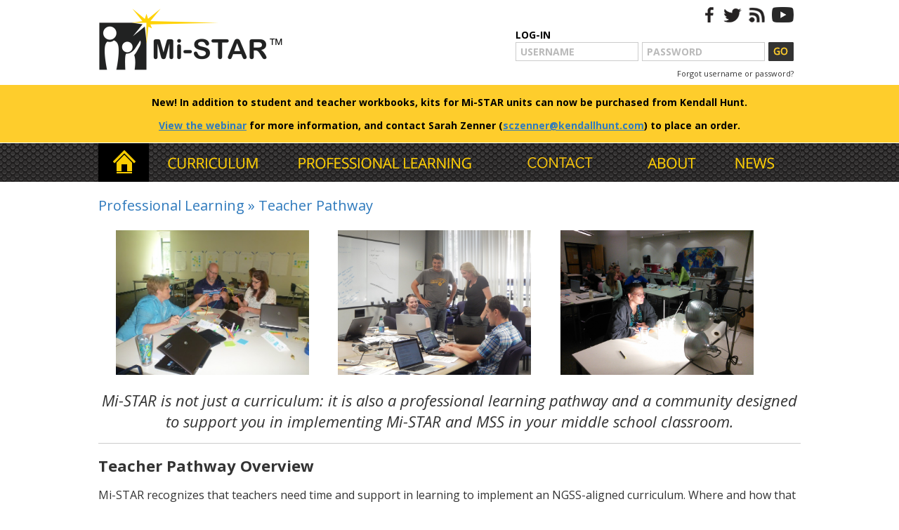

--- FILE ---
content_type: text/html; charset=UTF-8
request_url: https://mi-star.mtu.edu/pathway/teacher/
body_size: 45976
content:
<!doctype html>
<html>
<head>
<!-- Global site tag (gtag.js) - Google Analytics -->
<script async src="https://www.googletagmanager.com/gtag/js?id=UA-109176214-1"></script>
<script src="https://ajax.googleapis.com/ajax/libs/jquery/3.3.1/jquery.min.js"></script>
<script>
	var jQuery = jQuery.noConflict(true);

  window.dataLayer = window.dataLayer || [];
  function gtag(){dataLayer.push(arguments);}
  gtag('js', new Date());

  gtag('config', 'UA-109176214-1');

  gtag('event', 'exception', {
    'description': 'error_message',
    'fatal': false  // set to true if the exception is fatal
  });
</script>
	<title>Mi-STAR</title>

	<!--<script src="//ajax.googleapis.com/ajax/libs/jquery/3.2.1/jquery.min.js"></script>-->

	<link rel="alternate" type="application/rss+xml" title="Mi-STAR RSS Feed" href="/rss/" />

	<meta name="viewport" content="width=device-width, initial-scale=1, maximum-scale=1, minimum-scale=1, user-scalable=no">
	<meta name="format-detection" content="telephone=no">

	<link rel="stylesheet" type="text/css" href="//fonts.googleapis.com/css?family=Open+Sans:400,700,800,400italic,700italic,800italic">
	<link rel="stylesheet" type="text/css" href="//fonts.googleapis.com/css?family=Raleway:400,700,400italic,700italic" >

	<meta name="description" content="Mi-STAR provides science curriculum for teachers of Michigan students, grades 6-8.  Mi-STAR is designing a middle school curriculum that supports both the NGSS and the Michigan State Standards, while empowering students to use science and engineering practices to address real-world issues.">
	<meta name="keywords" content="Mi-STAR, middle school science curriculum, Michigan Science Teaching and Assessment Reform , NGSS standards, science lesson plans, Michigan educators, teacher curriculum, professional learning, Michigan teachers.">
	<meta property="og:type" content="website" />
	<meta property="og:url" content="https://mi-star.mtu.edu/pathway/teacher/" />
	<meta property="og:image" content="http://mi-star.mtu.edu/i/f/og_logo.jpg" />
	<meta name="twitter:card" content="summary" />
	<meta name="twitter:image" content="http://mi-star.mtu.edu/i/f/og_logo.jpg" />
	<meta property="og:image" content="https://mi-star.mtu.edu/i/f/og_logo.jpg" />
	<meta name="robots" content="index,follow">
	<meta name="copyright" content="2026 Mi-STAR">
	<meta name="author" content="www.dmistudios.com">
	<meta name="generator" content="text">
	<meta name="revisit-after" content="7">
	<link rel="shortcut icon" type="image/ico" href="/favicon.ico?v=2">
	<link rel="stylesheet" type="text/css" href="/mistarte_mistar.css?v=16">
	<link rel="stylesheet" type="text/css" href="/mistarte_mistar.css?v=16" media="print">

	<!--[if (lt IE 10)]>
	<link rel="stylesheet" media="screen" href="/mistarte_mistar-print.css?v=16" title="layout" />
	<![endif]-->

	<script language="Javascript" type="text/javascript" src="/mistarte_mistar2.js?v=13"></script>
</head>
<body bgcolor="#FFFFFF" text="#333333" link="#2f7abd" alink="#2f7abd" vlink="#2f7abd" style="margin: 0px;">

<div id="head" class="fullwidth" onMouseOver="hideDropNav();">
	<div class="maxwidth">
		<div class="layoutAB">
			<div class="table fullwidth">
				<div class="cell top">
					<div class="left tight">
                                                                                            <a href="/"><img src="/i/logo.png?v=2021" alt="" height="91" border="0" style="margin-top:10px;margin-bottom:10px;"></a>
                                            					</div>
				</div>
				<div class="cell top">
					<div class="right headicons">
						<div class="table tight">
							<div class="cell"><a href="/facebook/" target="_blank"><img src="/i/b_facebook_icon.png" alt="" class="headicon" height="22" border="0"></a></div>
							<div class="cell"><a href="/twitter/" target="_blank"><img src="/i/b_twitter_icon.png" alt="" class="headicon" height="22" border="0"></a></div>
							<div class="cell"><a href="/rss/" target="_blank"><img src="/i/b_rss_icon.png" alt="" class="headicon" height="22" border="0"></a></div>
							<div class="cell"><a href="/youtube/" target="_blank"><img src="/i/b_youtube_icon.png" alt="" class="headicon" height="22" border="0"></a></div>
						</div>
					</div>
					<div class="clear"></div><div class="right headlogin">
						<form method="POST" action="/login/">
						<div class="headloginheader"><a href="/login/" class="headerloginheader">LOG-IN</a></div>
						<div class="table">
							<div class="cell"><input type="text" name="username" value="" class="headloginbox" placeholder="USERNAME"></div>
							<div class="cell"><input type="password" name="password" value="" class="headloginbox" placeholder="PASSWORD"></div>
							<!--<div class="cell"><input type="text" name="u" value="" class="headloginbox" placeholder="USERNAME"></div>
							<div class="cell"><input type="password" name="p" value="" class="headloginbox" placeholder="PASSWORD"></div>-->
							<div class="cell tight"><input type="image" src="/i/go_button.png" alt="" width="36" height="27" border="0"></div>
						</div>
						<div class="headloginforgot right"><a href="/login/forgot/">Forgot username or password?</a></div>
						</form>
					</div></div>
			</div>
		</div>

		<div class="layoutC">
			<div class="table fullwidth">
				<div class="cell top">
					<div class="left tight">
                                                                                            <a href="/"><img src="/i/logo.png?v=2021" alt="" height="91" border="0" style="margin-top:10px;margin-bottom:10px;"></a>
                                            					</div>
				</div>
				<div class="cell top">
					<div class="right headicons">
						<div class="table tight">
							<div class="cell"><a href="/facebook/" target="_blank"><img src="/i/b_facebook_icon.png" alt="" class="headicon" width="20" height="22" border="0"></a></div>
							<div class="cell"><a href="/twitter/" target="_blank"><img src="/i/b_twitter_icon.png" alt="" class="headicon" width="20" height="22" border="0"></a></div>
							<div class="cell"><a href="/rss/" target="_blank"><img src="/i/b_rss_icon.png" alt="" class="headicon" width="20" height="22" border="0"></a></div>
						</div>
					</div>
				</div>
			</div>
			<div class="clear"></div>
			<div class="table" style="margin:0 auto;"><div class="cell headlogin">
					<form method="POST" action="/login/">
					<div class="headloginheader"><a href="/login/" class="headerloginheader">LOG-IN</a></div>
					<div class="table">
						<div class="cell"><input type="text" name="username" value="" class="headloginbox" placeholder="USERNAME"></div>
						<div class="cell"><input type="password" name="password" value="" class="headloginbox" placeholder="PASSWORD"></div>
						<div class="cell tight"><input type="image" src="/i/go_button.png" alt="" width="36" height="27" border="0"></div>
					</div>
					<div class="headloginforgot right"><a href="/login/forgot/">Forgot username or password?</a></div>
					</form>
				</div></div>
		</div>

		<div class="layoutD">
			<div class="fullwidth">
				<div class="center tight">
					<a href="/"><img src="/i/logo.png?v=3" alt="" width="264" border="0" style="margin-top:10px;margin-bottom:10px;"></a>
				</div>
				<div class="center headicons" style="margin-top:0px;">
					<div class="table tight">
						<div class="cell"><a href="/facebook/" target="_blank"><img src="/i/b_facebook_icon.png" alt="" class="headicon" width="20" height="22" border="0"></a></div>
						<div class="cell"><a href="/twitter/" target="_blank"><img src="/i/b_twitter_icon.png" alt="" class="headicon" width="20" height="22" border="0"></a></div>
						<div class="cell"><a href="/rss/" target="_blank"><img src="/i/b_rss_icon.png" alt="" class="headicon" width="20" height="22" border="0"></a></div>
					</div>
				</div><div class="table" style="margin-top:20px;">
					<form method="POST" action="/login/">
					<div class="headloginheader"><a href="/login/" class="headerloginheader">LOG-IN</a></div>
					<div><input type="text" name="username" value="" class="headloginbox" placeholder="USERNAME"></div>
					<div class="table" style="margin-top:5px;">
						<div class="cell"><input type="password" name="password" value="" class="headloginbox" placeholder="PASSWORD"></div>
						<div class="cell tight"><input type="image" src="/i/go_button.png" alt="" width="36" height="27" border="0"></div>
					</div>
					<div class="headloginforgot"><a href="/login/forgot/">Forgot username or password?</a></div>
					</form>
				</div></div>
		</div>
	</div>
	<div class="clear"></div>
<style>
    #announce-banner {
	font-family: "Open Sans", sans-serif;
	font-weight: 600;
	font-size: 14px;
    }

    #announce-banner a.button {
        border-radius: 5px;

        background: #fc0;
	background-color: #d6d6d6;
        border: 1px solid transparent;
        border-bottom: none;
        box-shadow: 0 1px 3px rgba(0,0,0,.17), 0 1px 3px rgba(0,0,0,.24);
        color: #333;
        cursor: pointer;
        display: block;
        font-size: 1.5em;
        /*font-weight: 600!important;*/
        line-height: 1.2em;
        margin: 1rem auto;
        /*max-width: 247px;*/
        padding: 14px 20px 18px;
        text-align: center;
        text-decoration: none;
        text-shadow: none;
        transition: all .3s cubic-bezier(.25,.8,.25,1);

        display: inline-flex;
        align-items: center;
        justify-content: space-around;
    }


    #announce-banner a.button {
	height: 28px; font-size: 15px; margin:0 9px; padding:2px .66em 3px .66em;
	font-weight: 400;
	letter-spacing: 0.02em;
	transition: all 0.3s ease-out;
    }

    #announce-banner a.button:hover {
        color: #333;
        /*background-color: #d6d6d6;*/
        background-color: #cccccc;
        box-shadow: 0 1px 4px rgba(0,0,0,.18), 0 4px 4px rgba(0,0,0,.22);
        text-shadow: 0 0 .65px #333, 0 0 .65px #333; 
    }   

    #announce-banner a.button:active {
        box-shadow: none;
    }


</style>
	<!--<div id="announce-banner">
		<div class="fullwidth" style="padding:6px 12px; background-color:#FECD2C; color:black; text-align:center; margin: .5em 0 1px 0;">
			Dear Mi-STAR Teachers and Professional Learning Facilitators, we are here to support you during the school closures due to the COVID-19 pandemic. <a href="/news/covid-19-response/" class="button">Read More</a>
		</div>
	</div>-->

            <div id="announce-banner">
                <div class="fullwidth" style="padding:1px 12px; background-color:#FECD2C; color:black; text-align:center; margin: .5em 0 1px 0;">
                <p>New! In addition to student and teacher workbooks, kits for Mi-STAR units can now be purchased from Kendall Hunt. 
                </p><p><a href="https://www.youtube.com/watch?v=p7qDaXTSTW4" target="_blank">View the webinar</a> for more information, and contact Sarah Zenner (<a href="mailto:sczenner@kendallhunt.com" target="_blank">sczenner@kendallhunt.com</a>) to place an order.
                </p>
                                </div>
        </div>
    
	<!--<div class="fullwidth" style="height:10px; background:url(/i/top_shad.png) bottom center repeat-x #ffffff;">
		<img src="/i/s.gif" width="1" height="10">
	</div>-->
	<div class="clear"></div>
</div>
<div id="nav" style="background:url(/i/n2/nav_tile.png) top center repeat #000000;" class="fullwidth">
	<div class="center maxwidth">
		<div id="navtable" class="table tight layoutA" style="width:100% !important;">
			<div class="cell top">
				<div class="navon v" id="n1o" name="n1o"><a href="/" onMouseOver="showNav(1, 6); showDropNav('n1i', 'nb1', 55, 1);" onMouseOut="showNav(0, 6);"><img src="/i/n2/home_on.png" id="n1i" name="n1i" alt="" width="72" height="55" border="0"></a></div>
				<div class="navoff" id="n1f" name="n1f"><a href="/" onMouseOver="showNav(1, 6); showDropNav('n1i', 'nb1', 55, 1);" onMouseOut="showNav(0, 6);"><img src="/i/n2/home_on.png" alt="" width="72" height="55" border="0"></a></div>
			</div>

			<div class="cell top">
				<div class="navon v" id="n2o" name="n2o"><a href="/curriculum/" onMouseOver="showNav(2, 6); showDropNav('n2i', 'nb2', 55, 1);" onMouseOut="showNav(0, 6);"><img src="/i/n2/curriculum_on.png" id="n2i" name="n2i" alt="" width="185" height="55" border="0"></a></div>
				<div class="navoff" id="n2f" name="n2f"><a href="/curriculum/" onMouseOver="showNav(2, 6); showDropNav('n2i', 'nb2', 55, 1);" onMouseOut="showNav(0, 6);"><img src="/i/n2/curriculum_off.png" alt="" width="185" height="55" border="0"></a></div>
			</div>

			<div class="cell top">
				<div class="navon v" id="n3o" name="n3o"><a href="/professional-learning/" onMouseOver="showNav(3, 6); showDropNav('n3i', 'nb3', 55, 1);" onMouseOut="showNav(0, 6);"><img src="/i/n2/learning_on.png" id="n3i" name="n3i" alt="" width="303" height="55" border="0"></a></div>
				<div class="navoff" id="n3f" name="n3f"><a href="/professional-learning/" onMouseOver="showNav(3, 6); showDropNav('n3i', 'nb3', 55, 1);" onMouseOut="showNav(0, 6);"><img src="/i/n2/learning_off.png" alt="" width="303" height="55" border="0"></a></div>
			</div>

			<div class="cell top">
				<div class="navon v" id="n4o" name="n4o"><a href="/get-involved/" onMouseOver="showNav(4, 6); showDropNav('n4i', 'nb4', 55, 1);" onMouseOut="showNav(0, 6);"><img src="/i/n2/get_involved_on.png" id="n4i" name="n4i" alt="" width="196" height="55" border="0"></a></div>
				<div class="navoff" id="n4f" name="n4f"><a href="/get-involved/" onMouseOver="showNav(4, 6); showDropNav('n4i', 'nb4', 55, 1);" onMouseOut="showNav(0, 6);"><img src="/i/n2/get_involved_off.png" alt="" width="196" height="55" border="0"></a></div>
			</div>

			<div class="cell top">
				<div class="navon v" id="n5o" name="n5o"><a href="/about/" onMouseOver="showNav(5, 6); showDropNav('n5i', 'nb5', 55, 1);" onMouseOut="showNav(0, 6);"><img src="/i/n2/about_on.png" id="n5i" name="n5i" alt="" width="124" height="55" border="0"></a></div>
				<div class="navoff" id="n5f" name="n5f"><a href="/about/" onMouseOver="showNav(5, 6); showDropNav('n5i', 'nb5', 55, 1);" onMouseOut="showNav(0, 6);"><img src="/i/n2/about_off.png" alt="" width="124" height="55" border="0"></a></div>
			</div>

			<div class="cell top">
				<div class="navon v" id="n6o" name="n6o"><a href="/news/" onMouseOver="showNav(6, 6); showDropNav('n6i', 'nb6', 55, 1);" onMouseOut="showNav(0, 6);"><img src="/i/n2/news_on.png" id="n6i" name="n6i" alt="" width="120" height="55" border="0"></a></div>
				<div class="navoff" id="n6f" name="n6f"><a href="/news/" onMouseOver="showNav(6, 6); showDropNav('n6i', 'nb6', 55, 1);" onMouseOut="showNav(0, 6);"><img src="/i/n2/news_off.png" alt="" width="120" height="55" border="0"></a></div>
			</div>
<!--
                        <div class="cell top">
                                <div class="navon v" id="n4o" name="n4o"><a href="/get-involved/" onMouseOver="showNav(4, 6); showDropNav('n4i', 'nb4', 55, 1);" onMouseOut="showNav(0, 6);"><img src="/i/n2/get_involved_on.png" id="n4i" name="n4i" alt="" width="196" height="55" border="0"></a></div>
                                <div class="navoff" id="n4f" name="n4f"><a href="/get-involved/" onMouseOver="showNav(4, 6); showDropNav('n4i', 'nb4', 55, 1);" onMouseOut="showNav(0, 6);"><img src="/i/n2/get_involved_off.png" alt="" width="196" height="55" border="0"></a></div>
                        </div>-->

		</div>
		<div id="navtablemobile" class="layoutBCD" style="width:100% !important; height:55px;">
			<div style="left">
				<div style="height:55px; width:100%;" class="table alignleft">
					<div class="cell middle alignleft tight" style="background:#000000; width:64px; height:55px;">
						<div><a href="#" onClick="sWL('mobile-nav'); this.blur(); return false;"><img src="/i/nav_icon.png" alt="" width="42" height="25" border="0" style="margin-left:10px;"></a></div>
					</div>
					<div class="cell"></div>
				</div>
			</div>
		</div>
	</div>

	<div id="mobile-nav" name="mobile-nav" class="v" style="background:#000000;">
		<table cellpadding="2" cellspacing="1" border="0" width="100%" style="margin-left:10px; padding-top:5px; padding-bottom:10px;">
			<tr>
				<td class="m"><a href="/" class="mobilelinkon">Home</a></td>
			</tr>
			<tr>
				<td><img src="/i/s.gif" alt="" width="10" height="1" border="0"></td>
			</tr>
			<tr>
				<td class="m"><a href="#" class="mobilelink" onClick="if (Layer('subcurriculum').style.visibility == 'hidden') { LyS('subcurriculum'); } else { LyH('subcurriculum'); } this.blur(); return false;">Curriculum</a><div id="subcurriculum" class="v" style="visibility:hidden; display:none; width:100%;"><table cellpadding="4" cellspacing="4" border="0" width="90%" style="margin-left:10px; margin-bottom:-8px; margin-top:-8px;">
	<tr>
		<td class="m" valign="top"><a href="/curriculum/how-to-teach-mi-star/" class="mobilelink"><div style="display:table-cell;" class="mobilelink">-</div><div style="display:table-cell;" class="mobilelink">How to Teach Mi-STAR</div></a></td>
	</tr>
	<tr>
		<td class="m" valign="top"><a href="/curriculum/mi-star-units/" class="mobilelink"><div style="display:table-cell;" class="mobilelink">-</div><div style="display:table-cell;" class="mobilelink">Mi-STAR Units</div></a></td>
	</tr>
	<tr>
		<td class="m" valign="top"><a href="/curriculum/anchored-science-by-mi-star/" class="mobilelink"><div style="display:table-cell;" class="mobilelink">-</div><div style="display:table-cell;" class="mobilelink">Anchored Science by Mi-STAR</div></a></td>
	</tr>
	<tr>
		<td class="m" valign="top"><a href="/curriculum/oer-unit-64-forces-and-motion/" class="mobilelink"><div style="display:table-cell;" class="mobilelink">-</div><div style="display:table-cell;" class="mobilelink">OER Unit 6.4: Forces and Motion</div></a></td>
	</tr>
	<tr>
		<td class="m" valign="top"><a href="/curriculum/sample-lessons-designed-for-ngss/" class="mobilelink"><div style="display:table-cell;" class="mobilelink">-</div><div style="display:table-cell;" class="mobilelink">Sample Lessons Designed for NGSS</div></a></td>
	</tr>
	<tr>
		<td class="m" valign="top"><a href="/curriculum/free-ngss-career-resources/" class="mobilelink"><div style="display:table-cell;" class="mobilelink">-</div><div style="display:table-cell;" class="mobilelink">Free NGSS Career Resources</div></a></td>
	</tr></table></div></td>
			</tr>
			<tr>
				<td><img src="/i/s.gif" alt="" width="10" height="1" border="0"></td>
			</tr>
			<tr>
				<td class="m"><a href="#" class="mobilelink" onClick="if (Layer('subprofessional-learning').style.visibility == 'hidden') { LyS('subprofessional-learning'); } else { LyH('subprofessional-learning'); } this.blur(); return false;">Professional Learning</a><div id="subprofessional-learning" class="v" style="visibility:hidden; display:none; width:100%;"><table cellpadding="4" cellspacing="4" border="0" width="90%" style="margin-left:10px; margin-bottom:-8px; margin-top:-8px;">
	<tr>
		<td class="m" valign="top"><a href="/professional-learning/events-and-trainings-for-educators/" class="mobilelink"><div style="display:table-cell;" class="mobilelink">-</div><div style="display:table-cell;" class="mobilelink">Events/Trainings for Educators</div></a></td>
	</tr>
	<tr>
		<td class="m" valign="top"><a href="/professional-learning/teacher-pathway/" class="mobilelink"><div style="display:table-cell;" class="mobilelink">-</div><div style="display:table-cell;" class="mobilelink">Teacher Pathway</div></a></td>
	</tr>
	<tr>
		<td class="m" valign="top"><a href="/professional-learning/facilitator-pathway/" class="mobilelink"><div style="display:table-cell;" class="mobilelink">-</div><div style="display:table-cell;" class="mobilelink">Facilitator Pathway</div></a></td>
	</tr>
	<tr>
		<td class="m" valign="top"><a href="/professional-learning/online-course-intro-to-ngss/" class="mobilelink"><div style="display:table-cell;" class="mobilelink">-</div><div style="display:table-cell;" class="mobilelink">Online Course: Intro to NGSS</div></a></td>
	</tr></table></div></td>
			</tr>
			<tr>
				<td><img src="/i/s.gif" alt="" width="10" height="1" border="0"></td>
			</tr>
			<tr>
				<td class="m"><a href="#" class="mobilelink" onClick="if (Layer('subget-involved').style.visibility == 'hidden') { LyS('subget-involved'); } else { LyH('subget-involved'); } this.blur(); return false;">Contact Us</a><div id="subget-involved" class="v" style="visibility:hidden; display:none; width:100%;"><table cellpadding="4" cellspacing="4" border="0" width="90%" style="margin-left:10px; margin-bottom:-8px; margin-top:-8px;">
	<tr>
		<td class="m" valign="top"><a href="/get-involved/contact-us/" class="mobilelink"><div style="display:table-cell;" class="mobilelink">-</div><div style="display:table-cell;" class="mobilelink">Contact Us</div></a></td>
	</tr>
	<tr>
		<td class="m" valign="top"><a href="/get-involved/michigan-subscriptions/" class="mobilelink"><div style="display:table-cell;" class="mobilelink">-</div><div style="display:table-cell;" class="mobilelink">Michigan Subscriptions</div></a></td>
	</tr></table></div></td>
			</tr>
			<tr>
				<td><img src="/i/s.gif" alt="" width="10" height="1" border="0"></td>
			</tr>
			<tr>
				<td class="m"><a href="#" class="mobilelink" onClick="if (Layer('subabout').style.visibility == 'hidden') { LyS('subabout'); } else { LyH('subabout'); } this.blur(); return false;">About</a><div id="subabout" class="v" style="visibility:hidden; display:none; width:100%;"><table cellpadding="4" cellspacing="4" border="0" width="90%" style="margin-left:10px; margin-bottom:-8px; margin-top:-8px;">
	<tr>
		<td class="m" valign="top"><a href="/about/about-the-curriculum/" class="mobilelink"><div style="display:table-cell;" class="mobilelink">-</div><div style="display:table-cell;" class="mobilelink">About the Curriculum</div></a></td>
	</tr>
	<tr>
		<td class="m" valign="top"><a href="/about/leadership/" class="mobilelink"><div style="display:table-cell;" class="mobilelink">-</div><div style="display:table-cell;" class="mobilelink">Leadership</div></a></td>
	</tr>
	<tr>
		<td class="m" valign="top"><a href="/about/team-members/" class="mobilelink"><div style="display:table-cell;" class="mobilelink">-</div><div style="display:table-cell;" class="mobilelink">Team Members</div></a></td>
	</tr>
	<tr>
		<td class="m" valign="top"><a href="/about/about-mi-star/" class="mobilelink"><div style="display:table-cell;" class="mobilelink">-</div><div style="display:table-cell;" class="mobilelink">About Mi-STAR</div></a></td>
	</tr>
	<tr>
		<td class="m" valign="top"><a href="/about/publications-and-presentations/" class="mobilelink"><div style="display:table-cell;" class="mobilelink">-</div><div style="display:table-cell;" class="mobilelink">Publications and Presentations</div></a></td>
	</tr></table></div></td>
			</tr>
			<tr>
				<td><img src="/i/s.gif" alt="" width="10" height="1" border="0"></td>
			</tr>
			<tr>
				<td class="m"><a href="#" class="mobilelink" onClick="if (Layer('subnews').style.visibility == 'hidden') { LyS('subnews'); } else { LyH('subnews'); } this.blur(); return false;">News</a><div id="subnews" class="v" style="visibility:hidden; display:none; width:100%;"><table cellpadding="4" cellspacing="4" border="0" width="90%" style="margin-left:10px; margin-bottom:-8px; margin-top:-8px;">
	<tr>
		<td class="m" valign="top"><a href="/news/mi-star-newsroom/" class="mobilelink"><div style="display:table-cell;" class="mobilelink">-</div><div style="display:table-cell;" class="mobilelink">Mi-STAR Newsroom</div></a></td>
	</tr></table></div></td>
			</tr>
		</table>
	</div>

	<div class="clear"></div>
</div>

<div id="content" class="fullwidth" onmouseover="hideDropNav();">
<div class="maxwidth mobile-pad" style="padding:20px 0px 20px 0px;">
    <div class="z">
        <a href="/professional-learning/professional-learning-program/" class="z">Professional Learning</a> »
        <a href="/pathway/teacher/" class="z"><h1 class="z">Teacher Pathway</h1></a>
    </div>
    <br />
<div><table align="center" border="0" cellpadding="0" cellspacing="0" style="width:95%">			<tr>			<td><img alt="" class="max-img" src="http://mi-star.mtu.edu/i/f/teachers%20at%20work(1).jpeg" style="height: 206px;  width: 275px; max-width: 275px;" /></td>			<td><img alt="" class="max-img" src="http://mi-star.mtu.edu/i/f/DSCN8213.JPG" style="height: 206px;  width: 275px; max-width: 275px;" /></td>			<td><img alt="" class="max-img" src="http://mi-star.mtu.edu/i/f/IMG_20160711_155513%20(2).jpg" style="height: 206px;  width: 275px; max-width: 275px;" /></td>		</tr>	</table></div><div><p style="text-align:center"><span style="font-size:22px"><i>Mi-STAR is not just a curriculum: it is also a professional learning pathway and a community designed to support you in implementing Mi-STAR and MSS in your middle school classroom.</i></span></p></div><hr /><div><p><strong><span style="font-size:22px">Teacher Pathway Overview</span></strong></p></div><p><span style="font-size:16px">Mi-STAR recognizes that teachers need time and support in learning to implement an NGSS-aligned curriculum. Where and how that occurs may be unique to each teacher or school.<br /><br />In response, we train local teacher leaders to provide professional learning in their communities. We also offer a variety of virtual learning experiences, both synchronously and asynchronously, giving teachers voice and choice in how they learn.<br /><br />Regardless of how it&rsquo;s delivered, we have structured our professional learning pathway through a series of phases:</span></p>
<div class="expandbox-outer">
    <div class="expandbox-header expandbox-toggler active" onclick="jQuery('#expandbox-1dd9fef28537').slideToggle();this.classList.toggle('active');">
        <div class="arrow-down" style="float:right;"></div>
        <h2 style="text-decoration: none; margin: 0;">Prerequisite</h2>
    </div>
    <div class="expandbox-content" id="expandbox-1dd9fef28537" style="padding-top: 0; padding-bottom: 0;">
        <p>The Next Generation Science Standards represent a paradigm shift in science education. Prior professional learning experience with the NGSS and Three Dimensional Learning such as the online asynchronous Canvas course&nbsp;<a href="https://mi-star.mtu.edu/professional-learning/online-course-intro-to-ngss/" target="_blank">Mi-STAR Academy: Introduction to NGSS</a>, the face-to-face NGSX program, or similar experience is strongly recommended.<br /><br />Access to&nbsp;<a href="https://mi-star.mtu.edu/professional-learning/online-course-intro-to-ngss/" target="_blank">Mi-STAR Academy: Introduction to NGSS</a>&nbsp;is included as an option with every teacher&rsquo;s subscription.</p>
    </div>
</div>
<div class="expandbox-outer">
<div class="expandbox-header">
    <h2 style="text-decoration: none; margin: 0;">Phase 1: Introduction to the Mi-STAR Curriculum</h2>
</div>
    <div class="expandbox-subheader expandbox-toggler active" onclick="jQuery('#expandbox-f21e5d256991').slideToggle();this.classList.toggle('active');">
        <div class="arrow-down" style="float:right;"></div>
        <h3 style="text-decoration: none; margin: 0;">Introduction to the Mi-STAR Curriculum - PLC Meetings</h3>
    </div>
    <div class="expandbox-content" id="expandbox-f21e5d256991" style="padding-top: 0; padding-bottom: 0;">
        <p>Teachers&nbsp;participate in a one-hour orientation followed by three two-hour sessions conducted by Mi-STAR staff. Alternatively,&nbsp;a local Mi-STAR Professional Learning Facilitator may provide six hours of face-to-face training.&nbsp;<br /><br />Topics of the PLCs are:</p><ul>	<li>Mi-STAR Unit Structure</li>	<li>Mi-STAR Lesson Structure</li>	<li>Mi-STAR Assessment Opportunities and Applications</li></ul><p>Teachers will receive access to Unit 6.1 to accompany the Phase 1 training.&nbsp; Teachers may request immediate access to one other unit of their choice.&nbsp;</p>
    </div>
    <div class="expandbox-subheader expandbox-toggler active" onclick="jQuery('#expandbox-07576ade4a3d').slideToggle();this.classList.toggle('active');">
        <div class="arrow-down" style="float:right;"></div>
        <h3 style="text-decoration: none; margin: 0;">Unit Prep Course</h3>
    </div>
    <div class="expandbox-content" id="expandbox-07576ade4a3d" style="padding-top: 0; padding-bottom: 0;">
        <p>New Mi-STAR teachers request the first unit they will be implementing in their classroom and complete the unit prep&nbsp;course in Canvas that accompanies that unit.&nbsp;&nbsp;Upon completion of the Unit Prep Course and the&nbsp;Phase 1 PLCs, teachers will be prepared to teach their first unit.&nbsp;<br /><br />Our&nbsp;unit prep courses are designed to reinforce the Mi-STAR unit and lesson structure for new teachers.&nbsp;Unit prep courses also&nbsp;provide a guided opportunity for teachers to prepare for the key content, pedagogy, classroom management techniques, and resources necessary for successfully teaching a particular unit.<br /><br />Upon completing&nbsp;of the unit prep course and the Introduction to the Curriculum PLCs, teachers move onto Phase 2 and can request additional units.&nbsp;</p>
    </div>
</div>
<div class="expandbox-outer">
<div class="expandbox-header">
    <h2 style="text-decoration: none; margin: 0;">Phase 2: Building Your Mi-STAR Toolkit</h2>
</div>
    <div class="expandbox-subheader expandbox-toggler active" onclick="jQuery('#expandbox-455980656cc2').slideToggle();this.classList.toggle('active');">
        <div class="arrow-down" style="float:right;"></div>
        <h3 style="text-decoration: none; margin: 0;">Additional Unit Prep Courses for Specific Units</h3>
    </div>
    <div class="expandbox-content" id="expandbox-455980656cc2" style="padding-top: 0; padding-bottom: 0;">
        <p>While teachers are introduced to the general structure and pedagogy of Mi-STAR units and lessons in Phase 1, each unit has unique content and activities.&nbsp; To prepare, new teachers receive online, asynchronous &ldquo;Unit Prep Courses&quot; in Canvas for each Mi-STAR unit that they request for implementation in their classroom.&nbsp;<br /><br />For each unit requested, teachers receive the accompanying unit prep course. Teachers open the unit prep course and read through Module 1 and then receive access to the unit resources. Teachers are encouraged,&nbsp;but not required, to complete Unit Prep Courses for each unit they request.&nbsp;Unit Prep Courses take approximately two to three hours to complete.&nbsp; Mi-STAR recommends that district leaders plan to provide time or compensation for this critical&nbsp;teacher preparation.</p>
    </div>
    <div class="expandbox-subheader expandbox-toggler active" onclick="jQuery('#expandbox-449bcf635910').slideToggle();this.classList.toggle('active');">
        <div class="arrow-down" style="float:right;"></div>
        <h3 style="text-decoration: none; margin: 0;">Build Your Toolkit Series</h3>
    </div>
    <div class="expandbox-content" id="expandbox-449bcf635910" style="padding-top: 0; padding-bottom: 0;">
        <p>Designed to support teachers new to Mi-STAR during their first year of teaching, the Toolkit courses in Phase 2 focus on key NGSS pedagogy and skills, the whats, the whys, and most importantly, the hows of classroom implementation.&nbsp;<br /><br />Build Your Toolkit sessions may be offered by a local Professional Learning Facilitator, and are also offered synchronously and asynchronously by Mi-STAR staff.&nbsp;<br /><br />Teachers select three of the five topics, in any combination of platforms, to complete a total of six hours of professional learning by the end of their first year.&nbsp; While designed to meet the needs of new Mi-STAR teachers, we encourage any and all interested teachers to use Phase 2 courses to build pedagogical skills.<br /><br />Phase 2 Build Your Toolkit topics:</p><ul>	<li>The Unit Bubble Map</li>	<li>System Models</li>	<li>Productive Talk&nbsp;</li>	<li>Claim, Evidence, Reasoning</li>	<li>3D Assessment</li></ul>
    </div>
</div>
<div class="expandbox-outer">
<div class="expandbox-header">
    <h2 style="text-decoration: none; margin: 0;">Phase 3: Expanding Your Craft</h2>
</div>
    <div class="expandbox-subheader expandbox-toggler active" onclick="jQuery('#expandbox-674eb43cb0ca').slideToggle();this.classList.toggle('active');">
        <div class="arrow-down" style="float:right;"></div>
        <h3 style="text-decoration: none; margin: 0;">Continued Professional Learning and Support</h3>
    </div>
    <div class="expandbox-content" id="expandbox-674eb43cb0ca" style="padding-top: 0; padding-bottom: 0;">
        <p>Teachers continue to receive support through their Mi-STAR Professional Learning Facilitator or Mi-STAR Teacher Leader, the Mi-STAR Curriculum Helpline, and the Mi-STAR STEM Education private Facebook group. As teachers implement Mi-STAR in the classroom, regular PLC meetings led by their Mi-STAR PLF are recommended.<br /><br />Teachers are also encouraged to attend the monthly virtual Mi-STAR Learning Series sessions, the Assessment Series,&nbsp;virtual collaborative office hours, and all of&nbsp;the Phase 2 Build Your Toolkit opportunities.</p>
    </div>
</div>
</div>
</div>
<div id="tail" class="fullwidth" style="background:#222222;font-size:14px;">
	<div class="layoutABCD maxwidth" style="padding:20px 15px 20px 15px;">

		<div id="tailnavtablemobile" class="layoutABCD" style="width:100% !important;">
			<div>
				<div style="width:100%;" class="table tailnavtable">
					<div class="cell top left tailnavspacer" style="width:90px;"></div>
					<div class="cell top center tailnavcell">
						<div class="center tight" style="width:42px;"><a href="#" onClick="sWL('footer-mobile-nav'); this.blur(); return false;"><img src="/i/nav_icon.png" alt="" width="42" height="25" border="0"></a></div>

						<div id="footer-mobile-nav" name="footer-mobile-nav" class="v center" style="margin-top:20px; margin-bottom:20px;">
							<table cellpadding="2" cellspacing="1" border="0" width="100%" style="margin-left:10px; padding-top:5px; padding-bottom:10px;">
								<tr>
									<td class="m"><a href="/" class="mobilelinkon">Home</a></td>
								</tr>
								<tr>
									<td><img src="/i/s.gif" alt="" width="10" height="1" border="0"></td>
								</tr>
								<tr>
									<td class="m"><a href="/curriculum/" class="mobilelink">Curriculum</a></td>
								</tr>
								<tr>
									<td><img src="/i/s.gif" alt="" width="10" height="1" border="0"></td>
								</tr>
								<tr>
									<td class="m"><a href="/professional-learning/" class="mobilelink">Professional Learning</a></td>
								</tr>
								<tr>
									<td><img src="/i/s.gif" alt="" width="10" height="1" border="0"></td>
								</tr>
								<tr>
									<td class="m"><a href="/get-involved/" class="mobilelink">Contact Us</a></td>
								</tr>
								<tr>
									<td><img src="/i/s.gif" alt="" width="10" height="1" border="0"></td>
								</tr>
								<tr>
									<td class="m"><a href="/about/" class="mobilelink">About</a></td>
								</tr>
								<tr>
									<td><img src="/i/s.gif" alt="" width="10" height="1" border="0"></td>
								</tr>
								<tr>
									<td class="m"><a href="/news/" class="mobilelink">News</a></td>
								</tr>
							</table>
						</div>

					</div>
					<div class="cell top right tailnavcell tailnavsocial" style="width:140px;">
						<div class="table tight">
							<div class="cell"><a href="/facebook/" target="_blank"><img src="/i/w_facebook_icon.png" alt="" class="headicon" height="22" border="0"></a></div>
							<div class="cell"><a href="/twitter/" target="_blank"><img src="/i/w_twitter_icon.png" alt="" class="headicon" height="22" border="0"></a></div>
							<div class="cell"><a href="/rss/" target="_blank"><img src="/i/w_rss_icon.png" alt="" class="headicon" height="22" border="0"></a></div>
							<div class="cell"><a href="/youtube/" target="_blank"><img src="/i/w_youtube_icon.png" alt="" class="headicon" height="22" border="0"></a></div>
						</div>
					</div>
				</div>
			</div>
		</div>

		<div class="clear"></div>

		<div class="table tailtable" style="width:100%; margin-top:20px;">
			<div class="cell middle tailcell alignleft" style="width:60%;">
				<div class="tailstemworks layoutCD">
					<a href="https://stemworks.wested.org/michigan-science-teaching-and-assessment-reform-program-mi-star" target="_blank"><img src="/i/stemworks-logo.png" alt="" width="100%" style="max-width:300px; margin-top:20px; height:auto;" border="0"></a>
				</div><div class="taillegal">
					<div class="taillogo"><a href="/"><img src="/i/tail_logo.png?v=2021" alt="" width="264" border="0"></a></div>
					<div class="tailcopyright" style="color: #666666;">Copyright &copy; 2026 Mi-STAR</div>
					<div class="tailtagline">
Mi-STAR was founded in 2015 through generous support provided by the Herbert H. and Grace A. Dow Foundation. Mi-STAR has also received substantial support from the National Science Foundation, the MiSTEM Advisory Council through the Michigan Department of Education, and Michigan Technological University.
<!--Mi-STAR was founded in 2015 through generous support provided by the Herbert H. and Grace A. Dow Foundation. Mi-STAR has also received substantial support from the National Science Foundation and the MiSTEM Advisory Council through the Michigan Department of Education. -->
						<!--Mi-STAR was founded in 2015 through generous support provided by the Herbert H. and Grace A. Dow Foundation. Mi-STAR has also received substantial support from the National Science Foundation.</nobr>-->
					</div>
					<div style="clear:both; margin-top:10px;">
<!--
						<img src="/i/Dow.png" style="float:left; max-width:250px;" /><a href="https://www.nsf.gov/awardsearch/showAward?AWD_ID=1758392&HistoricalAwards=false" target="_blank"><img src="/i/NSF.png" style="float:right; max-height: 85px;" /></a>
-->
						<a href="https://hhgadowfdn.org/" target="_blank"><img src="/i/dow_logo_orig_crop.png" title="The Herbert H. and Grace A. Dow Foundation" style="padding: 20px 0; max-height:110px;" /></a>
						<a href="https://www.nsf.gov/awardsearch/showAward?AWD_ID=1758392&HistoricalAwards=false" target="_blank"><img src="/i/nsf_logo.png" title="National Science Foundation" style="max-height: 110px; padding: 20px;" /></a>
						<a href="https://www.michigan.gov/leo/0,5863,7-336-94421_81797---,00.html" target="_blank"><img src="/i/mistem_logo.png" title="MiSTEM Advisory Council through the Michigan Department of Education" style="padding: 20px 0; max-height: 110px; width:100%; max-width: 228px; vertical-align: top; margin-top: 5px;"/></a>
    <!--<div style="clear: both;"></div>-->
                                                <a href="https://www.mtu.edu/" target="_blank"><img src="/i/tech_logo.png" title="Michigan Technological University" style="padding: 15px 0 15px 20px; max-height: 110px;"></img></a>
					</div>
<!--
					<div class="taildmi">Designed & Powered by:</div>
					<div class="taildmilogo"><a href="http://www.dmistudios.com/" target="_blank" title="DMI Studios"><img src="/site-m/dmi_studios.png" width="122" height="19" border="0" alt="DMI Studios"></a></div>
-->
				</div>
			</div>
			<div class="cell tailcell" style="width:40%;">
				<div class="tailstemworks layoutAB right" style="margin-top:30px;">
					<a href="https://stemworks.wested.org/michigan-science-teaching-and-assessment-reform-program-mi-star" target="_blank"><img src="/i/stemworks-logo.png" alt="" width="100%" style="max-width:300px; height:auto;" border="0"></a>
				</div>
                            				<div class="table right" style="margin-top:25px; margin-bottom:0px;">
					<div class="cell" style="width:175px; visibility:hidden;"><a href="http://docs.google.com/forms/d/e/1FAIpQLSckNDl6nDnyzgRL6ONFl8ZYcT3K-UuvuJmI9paZFInGDnI5mA/viewform?usp=sf_link" target="_blank">Curriculum Help</a></div>
					<div class="cell"><a href="http://docs.google.com/forms/d/e/1FAIpQLSdSd8lJMpfprcqA1izn0HUlYi_dAohn5X1LnSVwroF8Z5h7Aw/viewform?usp=sf_link" target="_blank">Contact Us</a></div>
				</div>
                            				<div class="tailsignup layoutAB right"></div>
				</div>
			</div>
		</div>

		<div class="clear"></div>
	</div>
</div>
<div id="nb2" name="nb2" style="z-index: 1000; color: #000000; visibility: hidden; display: none; position: absolute; top: 0px; left: 0px; min-width: 180px;" onMouseOver="showNav(2, 5); showDropNav('n2o', 'nb2', 0, 0);"><table cellpadding="3" cellspacing="3" border="0" bgcolor="#000000" style="border: 0px solid #000000; width: 180px;">
	<tr>
		<td valign="top" nowrap><a href="/curriculum/how-to-teach-mi-star/" class="nb">How to Teach Mi-STAR</a></td>
	</tr>
	<tr>
		<td valign="top" nowrap><a href="/curriculum/mi-star-units/" class="nb">Mi-STAR Units</a></td>
	</tr>
	<tr>
		<td valign="top" nowrap><a href="/curriculum/anchored-science-by-mi-star/" class="nb">Anchored Science by Mi-STAR</a></td>
	</tr>
	<tr>
		<td valign="top" nowrap><a href="/curriculum/oer-unit-64-forces-and-motion/" class="nb">OER Unit 6.4: Forces and Motion</a></td>
	</tr>
	<tr>
		<td valign="top" nowrap><a href="/curriculum/sample-lessons-designed-for-ngss/" class="nb">Sample Lessons Designed for NGSS</a></td>
	</tr>
	<tr>
		<td valign="top" nowrap><a href="/curriculum/free-ngss-career-resources/" class="nb">Free NGSS Career Resources</a></td>
	</tr>
</table></div>
<div id="nb3" name="nb3" style="z-index: 1000; color: #000000; visibility: hidden; display: none; position: absolute; top: 0px; left: 0px; min-width: 337px;" onMouseOver="showNav(3, 5); showDropNav('n3o', 'nb3', 0, 0);"><table cellpadding="3" cellspacing="3" border="0" bgcolor="#000000" style="border: 0px solid #000000; width: 337px;">
	<tr>
		<td valign="top" nowrap><a href="/professional-learning/events-and-trainings-for-educators/" class="nb">Events/Trainings for Educators</a></td>
	</tr>
	<tr>
		<td valign="top" nowrap><a href="/professional-learning/teacher-pathway/" class="nb">Teacher Pathway</a></td>
	</tr>
	<tr>
		<td valign="top" nowrap><a href="/professional-learning/facilitator-pathway/" class="nb">Facilitator Pathway</a></td>
	</tr>
	<tr>
		<td valign="top" nowrap><a href="/professional-learning/online-course-intro-to-ngss/" class="nb">Online Course: Intro to NGSS</a></td>
	</tr>
</table></div>
<div id="nb4" name="nb4" style="z-index: 1000; color: #000000; visibility: hidden; display: none; position: absolute; top: 0px; left: 0px; min-width: 187px;" onMouseOver="showNav(4, 5); showDropNav('n4o', 'nb4', 0, 0);"><table cellpadding="3" cellspacing="3" border="0" bgcolor="#000000" style="border: 0px solid #000000; width: 187px;">
	<tr>
		<td valign="top" nowrap><a href="/get-involved/contact-us/" class="nb">Contact Us</a></td>
	</tr>
	<tr>
		<td valign="top" nowrap><a href="/get-involved/michigan-subscriptions/" class="nb">Michigan Subscriptions</a></td>
	</tr>
</table></div>
<div id="nb5" name="nb5" style="z-index: 1000; color: #000000; visibility: hidden; display: none; position: absolute; top: 0px; left: 0px; min-width: 118px;" onMouseOver="showNav(5, 5); showDropNav('n5o', 'nb5', 0, 0);"><table cellpadding="3" cellspacing="3" border="0" bgcolor="#000000" style="border: 0px solid #000000; width: 118px;">
	<tr>
		<td valign="top" nowrap><a href="/about/about-the-curriculum/" class="nb">About the Curriculum</a></td>
	</tr>
	<tr>
		<td valign="top" nowrap><a href="/about/leadership/" class="nb">Leadership</a></td>
	</tr>
	<tr>
		<td valign="top" nowrap><a href="/about/team-members/" class="nb">Team Members</a></td>
	</tr>
	<tr>
		<td valign="top" nowrap><a href="/about/about-mi-star/" class="nb">About Mi-STAR</a></td>
	</tr>
	<tr>
		<td valign="top" nowrap><a href="/about/publications-and-presentations/" class="nb">Publications and Presentations</a></td>
	</tr>
</table></div>
<div id="nb6" name="nb6" style="z-index: 1000; color: #000000; visibility: hidden; display: none; position: absolute; top: 0px; left: 0px; min-width: 106px;" onMouseOver="showNav(6, 5); showDropNav('n6o', 'nb6', 0, 0);"><table cellpadding="3" cellspacing="3" border="0" bgcolor="#000000" style="border: 0px solid #000000; width: 106px;">
	<tr>
		<td valign="top" nowrap><a href="/news/mi-star-newsroom/" class="nb">Mi-STAR Newsroom</a></td>
	</tr>
</table></div>
<script>
  (function(i,s,o,g,r,a,m){i['GoogleAnalyticsObject']=r;i[r]=i[r]||function(){
  (i[r].q=i[r].q||[]).push(arguments)},i[r].l=1*new Date();a=s.createElement(o),
  m=s.getElementsByTagName(o)[0];a.async=1;a.src=g;m.parentNode.insertBefore(a,m)
  })(window,document,'script','https://www.google-analytics.com/analytics.js','ga');

  ga('create', 'UA-90678243-1', 'auto');
  ga('send', 'pageview');

</script>
<script type="text/javascript">
    window._pt_lt = new Date().getTime();
    window._pt_sp_2 = [];
    _pt_sp_2.push('setAccount,7d1c0d96');
    var _protocol = (("https:" == document.location.protocol) ? " https://" : " http://");
    (function() {
        var atag = document.createElement('script'); atag.type = 'text/javascript'; atag.async = true;
        atag.src = _protocol + 'cjs.ptengine.com/pta_en.js';
        var stag = document.createElement('script'); stag.type = 'text/javascript'; stag.async = true;
        stag.src = _protocol + 'cjs.ptengine.com/pts.js';
        var s = document.getElementsByTagName('script')[0];
        s.parentNode.insertBefore(atag, s); s.parentNode.insertBefore(stag, s);
    })();
</script>
</body>
</html>

--- FILE ---
content_type: text/css
request_url: https://mi-star.mtu.edu/mistarte_mistar.css?v=16
body_size: 17397
content:
body,html {font-family: 'Open Sans', sans-serif; font-size:16px; line-height:auto; margin:0px; spacing:0px; padding:0px;} /*line-height:22px;*/
input,textarea,select {font-family: 'Open Sans', sans-serif; font-size:16px; line-height:18px;}
b {font-weight:700;}
.max {margin:0 auto; max-width:1000px; width:100%;}
.center {margin:0 auto; text-align:center;}
.alignleft {text-align:left;}
.alignright {text-align:right;}
.table {display:table; padding:0px; margin:0 auto;}
.cell {display:table-cell; vertical-align:middle; padding:0px;}
.clear {clear:both; height:0px;}
.v {visibility:hidden; display:none;}
* {box-sizing:border-box;}
.tight {line-height:0px;}
.tight div img, .tight div input {float:left;}
.spacer-td img {float:left;}
.nopad {line-height:0px;}
form {padding:0px;}
.left {float:left;}
.right {float:right;}
.cell-row {display:none; visibility:hidden;}
.top {vertical-align:top;}
.cell-new-row {display:table-row;}
.pad {padding:10px 20px 10px 20px;}
.nowrap {white-space:nowrap;}

* {box-sizing:border-box;}

.ws {text-decoration:none; color:#ffffff;}

.navon, .navoff {margin:0 auto;}
.nav-pad {padding-left:10px; padding-right:10px;}
.top-pad {padding-top:10px;}
.bottom-pad {padding-bottom:100px;}
.top-pad-double {padding-top:20px;}
.right-pad {padding-right:12px;}
.left-pad {padding-left:12px;}
.left-pad-double {padding-left:24px;}
.right-pad {padding-right:12px;}
.right-pad-double {padding-right:24px;}

hr {border:0px; border-bottom:1px solid #cccccc; height:1px; margin-bottom:12px;}

h1,h2,h3,h4,h5,h6 {line-height:normal !important;}

::-webkit-input-placeholder { /* Chrome/Opera/Safari */
 color: #bababa;
}
::-moz-placeholder { /* Firefox 19+ */
 color: #bababa;
}
:-ms-input-placeholder { /* IE 10+ */
 color: #bababa;
}
:-moz-placeholder { /* Firefox 18- */
 color: #bababa;
}

h2 {font-size:18px;}
h3 {font-size:16px;}
h4 {font-size:16px;}
h5 {font-size:14px;}
h6 {font-size:13px;}

.z h1 {display:inline-block; margin:0px;}
.z, .e {text-decoration: none; font-size: 20px; line-height:22px; font-weight: normal; color:#2f7abd;} #B69700
.zt {text-decoration: none; color:#FECD2C;}
.zts {text-decoration: none; color:#FECD2C; 14px; line-height:16px;}
.w, .w * {color: #ffffff;}
.nb {text-decoration: none; color: #ffffff;}
.nb:hover {text-decoration: none; color: #FECD2C;}
.s, .small, small {font-size: 14px; line-height:14px;}
.big, big {font-size: 24px; line-height:26px;}

.red {color: #cc3333;}
.blue {color: #3333cc;}
.submit {color: #333333;}

input[type="text"] {border: 1px solid #cccccc; outline: none;}
textarea {border: 1px solid #cccccc; outline: none;}
select {border: 1px solid #cccccc; outline: none;}
input[type="password"] {border: 1px solid #cccccc; outline: none;}
input[type="submit"] {background-color: #d6d3ce; padding: 1px 2px 1px 2px; outline: none;}
input[type="button"] {background-color: #d6d3ce; padding: 1px 2px 1px 2px; outline: none;}

.custom-page-img {margin:0px 0px 10px 10px;}

.sharethis-icons {float:right; z-index:1;}

.maxwidth {max-width:1000px; margin:0 auto;}
.fullwidth {width:100%; margin:0 auto;}
.wrap {white-space:nowrap;}

/** Site styles **/

.headicon {margin:10px 0px 0px 10px;}
.headicons, .headlogin {margin-right:10px;}
.headlogin {margin-top:10px;}
.headloginbox {width:175px; height:27px; color:#CECECE; font-size:14px; font-weight:700; padding-left:6px; padding-right:6px; border:1px solid #ABA2A2; margin-right:5px;}
.headloginheader {font-size:14px; line-height:16px; font-weight:700; margin-bottom:2px;}
.headloginforgot {margin-top:5px;}
.headloginforgot a {color:#333333; text-decoration:none; font-size:11px; line-height:12px;}
.headloginlogout a {color:#000000; border:2px solid #B69700; border-radius:6px; padding:0px 2px 0px 2px; background:#FECD2C; text-decoration:none; white-space:nowrap;}
/*color:#ffffff*/

.headerloginheader {font-size:14px; line-height:16px; font-weight:700; text-decoration:none; color:#000000;}
.headloginemail {font-size:14px; line-height:16px; text-decoration:none; color:#000000; font-style: italic; }
/* color:#CECECE; */
.headloginlogout {margin-top:0px;}

.feed-title {font-size:20px !important;; line-height:22px !important;;}

.curriculumbullet {font-size:20px; line-height:26px;}
.curriculumtext {font-size:22px; line-height:28px;}
.updatestext {font-size:44px; line-height:50px; font-weight:700;}
.updatestext a {font-size:44px; line-height:52px; font-weight:700; text-decoration:none; color:#000000;}
.updatesicon {margin-top:20px;}
.updatessmall {font-size:18px; line-height:24px; font-weight:400;}
.updateslink {margin-top:10px;}
.updateslink a {color:#ffffff; font-size:21px; line-height:27px;}
.newstext {font-size:18px; line-height:24px; font-weight:400;}
.newstext a {color:#ffffff; font-size:18px; line-height:24px; font-weight:400;}
.curriculumheader {font-size:36px; line-height:36px; font-weight:700; color:#2f7abd;} #FECD2C

.tailcopyright {color:#999999; margin-top:5px;}
.tailstemworks {margin-top:15px;}
.taildmi {color:#999999; margin-top:15px;}
.tailsignuptext {color:#ffffff; font-size:14px; line-height:20px; font-weight:700;}
.tailsignupbox {width:255px; height:25px; color:#999999; font-size:14px; font-weight:700; padding-left:6px; padding-right:6px; border:0px;}
.tailsignupform {margin-top:5px;}
.tailmobilesignup {margin-bottom:20px;}

#tail a {color: #B69700;}

.mobilelink {text-decoration:none; font-size:24px; line-height:26px; color:#ffffff;}
.mobilelinkon {text-decoration:none; font-size:24px; line-height:26px; color:#FECD2C;}

.left-nav {width:250px; max-width:250px; background-color:#FECD2C; padding:20px; color:#000000;}
.left-nav a {color:#000000;}
.right-side {padding-left:20px;}
.left-nav-ul {margin-left:0px; padding-left:20px;}
.left-nav-ul li {margin-bottom:10px;}
.left-nav-grade-ul li {margin-bottom:10px;}
.left-nav-ul-on > a {font-weight:700;}
.left-nav-grade-ul-on > a {font-weight:700;}
.phase {border:1px solid #999999; padding:10px; width:100%; border-radius:6px;}
.phasemore {color:#000000;}
.lesson-title {font-size:24px; line-height:26px;}
.lesson-topics {font-size:12px; line-height:18px;}
.lesson-ngss {font-size:12px; line-height:18px;}

.lessons-content ol {margin-top:3px; margin-bottom:3px;}
.lessons-content ul {margin-top:3px; margin-bottom:3px;}

.commentby {font-size:12px; line-height:18px; color:#999999;}
.tag-link-page {color:#000000; text-decoration:none; font-size:13px; line-height:19px;}
.tag-link {color:#000000; text-decoration:none; font-size:13px; line-height:19px; margin-bottom:5px; display:inline-block;}
.tag-link:hover, .tag-link-page:hover {text-decoration:underline;}
.liked {color:#333333;}

.lesson-hideshow {font-size:12px; color:#999999; border:1px solid #999999; border-radius:6px; padding:0px 4px 0px 4px; background:#ffffff; text-decoration:none;}
.lesson-hideshowbox {float:right; margin:0px 0px 4px 4px;}

.lesson-like {color:#000; border:2px solid #B69700; border-radius:6px; padding:0px 2px 0px 2px; background:#FECD2C; text-decoration:none;}
.lesson-unlike {color:#000; border:2px solid #B69700; border-radius:6px; padding:0px 2px 0px 2px; background:#FECD2C; text-decoration:none;}
.lessons-grades {font-size:12px; line-height:18px; color:#999999;}
.lessons-li {margin-bottom:10px;}
.units-li {margin-bottom:10px;}
.commentstotal {text-decoration:none; color:#333333;}
.file-by {font-size:12px; line-height:18px; color:#999999;}

.ngss-explain {font-size:13px; color:#333333;}
.tailtagline {margin-top:10px; color:#666666;}

img.alignright {
    float: right;
    margin: 5px 0 10px 20px;
}

img.alignleft {
    float: left;
    margin: 5px 20px 10px 0;
}

img.aligncenter {
    margin: 5px auto 10px auto;
    display: block;
    clear: both;
}

/** End site styles **/


@media screen and (max-width:9999px) {
	.layoutA {display:block; visibility:visible;}
	.layoutB {display:none; visibility:hidden;}
	.layoutC {display:none; visibility:hidden;}
	.layoutD {display:none; visibility:hidden;}
	.layoutAB {display:block; visibility:visible;}
	.layoutAC {display:block; visibility:visible;}
	.layoutAD {display:block; visibility:visible;}
	.layoutBC {display:none; visibility:hidden;}
	.layoutBD {display:none; visibility:hidden;}
	.layoutCD {display:none; visibility:hidden;}
	.layoutABC {display:block; visibility:visible;}
	.layoutABD {display:block; visibility:visible;}
	.layoutACD {display:block; visibility:visible;}
	.layoutBCD {display:none; visibility:hidden;}
	.layoutABCD {display:block; visibility:visible;}

	.ie8hide {display:block; visibility:visible;}
	.ie8only {display:none; visibility:hidden;}

	.col1 {float:left; max-width:48%; width:48%; min-width:48%;}
	.col2 {float:left; max-width:48%; width:48%; min-width:48%;}

	.col3 {float:left; max-width:48%; width:48%; min-width:48%; clear:both;}
	.col4 {float:left; max-width:48%; width:48%; min-width:48%;}
}
@media screen and (max-width:999px) {
	.layoutA {display:none; visibility:hidden;}
	.layoutB {display:block; visibility:visible;}
	.layoutC {display:none; visibility:hidden;}
	.layoutD {display:none; visibility:hidden;}
	.layoutAB {display:block; visibility:visible;}
	.layoutAC {display:none; visibility:hidden;}
	.layoutAD {display:none; visibility:hidden;}
	.layoutBC {display:block; visibility:visible;}
	.layoutBD {display:block; visibility:visible;}
	.layoutCD {display:none; visibility:hidden;}
	.layoutABC {display:block; visibility:visible;}
	.layoutABD {display:block; visibility:visible;}
	.layoutACD {display:none; visibility:hidden;}
	.layoutBCD {display:block; visibility:visible;}
	.layoutABCD {display:block; visibility:visible;}

	.ie8hide {display:none; visibility:hidden;}
	.ie8only {display:none; visibility:hidden;}

	.col1 {max-width:95%; width:95%; float:center;}
	.col2 {clear:both; max-width:95%; width:95%; float:center;}

	.col3 {clear:both; max-width:95%; width:95%; float:center;}
	.col4 {clear:both; max-width:95%; width:95%; float:center;}

	.form-captcha > tbody > tr > td,
	.form-captcha > tbody > tr,
	.form-captcha > tbody,
	.form-captcha {
		display:block;
		text-align:left;
		width:100%;
	}
	#icaptcha {margin-top:-10px !important; margin-bottom:0px !important;}
	#icaptcha-new {margin-top:-20px !important;}

	.form-captcha > tbody > tr > td > input {
		width:90%;
	}

	.standard-table > tbody > tr > td > input,
	.standard-table > tbody > tr > td > select,
	.standard-table > tbody > tr > td > textarea {
		width:90%;
	}
	.standard-table > tbody > tr > td,
	.standard-table > tbody > tr,
	.standard-table > tbody,
	.standard-table {
		display:block;
		text-align:left;
		width:100%;
	}

	.stack-table > tbody > tr > td > input,
	.stack-table > tbody > tr > td > select,
	.stack-table > tbody > tr > td > textarea {
		width:90%;
	}
	.stack-table > tbody > tr > td,
	.stack-table > tbody > tr,
	.stack-table > tbody {
		padding:0px !important;
		display:block;
		text-align:left;
		width:100%;
	}
	.stack-table {
		padding:0px 4px 0px 4px !important;
		display:block;
		text-align:left;
		width:100%;
	}

	.stack-later {display:block !important; width:100% !important;}
	.stack-later .cell {display:block !important; width:100% !important;}
	.stack-later .stack-top-pad {display:block !important; padding-top:20px !important; width:100% !important;}

	.mobile-pad {padding-right:10px !important; padding-left:10px !important;}
}
@media screen and (max-width:760px) {
	.left-nav, .right-side, .left-nav-table, .upload-file {display:block; width:100% !important; max-width:100% !important;}
	.upload-cell {display:block; width:auto !important; margin:3px auto 0px auto !important; text-align:center;}
	.left-nav {margin-bottom:20px;}
	.right-side {padding-left:0px;}

	.layoutA {display:none; visibility:hidden;}
	.layoutB {display:none; visibility:hidden;}
	.layoutC {display:block; visibility:visible;}
	.layoutD {display:none; visibility:hidden;}
	.layoutAB {display:none; visibility:hidden;}
	.layoutAC {display:block; visibility:visible;}
	.layoutAD {display:none; visibility:hidden;}
	.layoutBC {display:block; visibility:visible;}
	.layoutBD {display:none; visibility:hidden;}
	.layoutCD {display:block; visibility:visible;}
	.layoutABC {display:block; visibility:visible;}
	.layoutABD {display:none; visibility:hidden;}
	.layoutACD {display:block; visibility:visible;}
	.layoutBCD {display:block; visibility:visible;}
	.layoutABCD {display:block; visibility:visible;}

	.maintain-on-mobile {width:100% !important;}
	.maintain-on-mobile td {white-space:nowrap;}

	.ie8hide {display:none; visibility:hidden;}
	.ie8only {display:none; visibility:hidden;}

	.col1 {max-width:95%; width:95%; float:center;}
	.col2 {clear:both; max-width:95%; width:95%; float:center;}

	.col3 {clear:both; max-width:95%; width:95%; float:center;}
	.col4 {clear:both; max-width:95%; width:95%; float:center;}

	.updatestable {display:block; margin:0 auto; width:100%;}
	.updatesspacer {height:30px; background:inherit !important;}
	.updatescell {display:block; width:100% !important; margin:0 auto;}

	.tailnavspacer {display:none; visibility:hidden;}
	.tailtable, .tailnavtable {display:block; margin:0 auto; width:100%;}
	.tailcell, .tailnavcell {display:block; width:100% !important; margin:0 auto; text-align:center;}
	.taillegal {margin:0 auto; text-align:center; max-width:250px;}
	.tailnavtable {padding-bottom:30px;}
	.tailnavsocial {margin-top:20px;}
	#footer-mobile-nav {margin-bottom:0px !important;}
	.headlogin {margin-top:10px;}

	ul, ul li, ol, ol li {word-wrap: break-word;}
}
@media screen and (max-width:400px) {
	.layoutA {display:none; visibility:hidden;}
	.layoutB {display:none; visibility:hidden;}
	.layoutC {display:none; visibility:hidden;}
	.layoutD {display:block; visibility:visible;}
	.layoutAB {display:none; visibility:hidden;}
	.layoutAC {display:none; visibility:hidden;}
	.layoutAD {display:block; visibility:visible;}
	.layoutBC {display:none; visibility:hidden;}
	.layoutBD {display:block; visibility:visible;}
	.layoutCD {display:block; visibility:visible;}
	.layoutABC {display:none; visibility:hidden;}
	.layoutABD {display:block; visibility:visible;}
	.layoutACD {display:block; visibility:visible;}
	.layoutBCD {display:block; visibility:visible;}
	.layoutABCD {display:block; visibility:visible;}

	.ie8hide {display:none; visibility:hidden;}
	.ie8only {display:none; visibility:hidden;}

	.col1 {max-width:95%; width:95%; float:center;}
	.col2 {clear:both; max-width:95%; width:95%; float:center;}

	.col3 {clear:both; max-width:95%; width:95%; float:center;}
	.col4 {clear:both; max-width:95%; width:95%; float:center;}

	.headlogin {margin-top:20px;}
}

.expandbox-outer {
    border: solid black 2px;
    margin: 20px 0 20px 0;
}

.expandbox-header {
    background-color:rgb(255, 204, 0);
    padding: 20px;
}

.expandbox-header h2 {
    text-decoration:underline;
    font-size:20px;
    margin-top: 0;
}

.expandbox-header p {
    margin-bottom: 0;
}

.expandbox-subheader {
    background-color: #e0e0e0;
    padding: 20px;
    border-top: solid black 1px;
}

.expandbox-toggler {
    cursor: pointer;
}

.expandbox-subheader:hover {
    background-color: #ccc;
}

.expandbox-content {
    padding: 20px;
}


.arrow-down {
  width: 50px;
  height: 50px;
  margin-top: -10px;
  position: relative;
}

.arrow-down.active {

}

.arrow-down:before, .arrow-down:after {
  content: "";
  display: block;
  width: 20px;
  height: 5px;
  background: black;
  position: absolute;
  top: 20px;
  transition: transform .5s;
}

.arrow-down:before {
  right: 21px;
  border-top-left-radius: 10px;
  border-bottom-left-radius: 10px;
  transform: rotate(45deg);
}

.arrow-down:after {
  right: 10px;
  transform: rotate(-45deg);
}

.expandbox-toggler.active .arrow-down:before {
  transform: rotate(-45deg);
}

.expandbox-toggler.active .arrow-down:after {
  transform: rotate(45deg);
}

.home-top-blur {
		/* The image used */
		background-image: url("/i/home_topB_1000.png");
	
		/* Add the blur effect */
		filter: blur(8px);
		-webkit-filter: blur(8px);
		overflow:hidden;
		-webkit-transform: translate3d(0, 0, 0);
	
		/* Full height */
		height: 100%; 
	
		/* Center and scale the image nicely */
		background-position: center;
		background-repeat: no-repeat;
		background-size: cover;
	
}
.opacity{
	background-color: white;
	filter: blur(0);
	-webkit-filter: blur(0);
	height:100%;
	overflow:hidden;
	position:relative;
	z-index:10;
}

@media (max-width: 991px) {
	.maxwidth .row {
		padding-left: 10px;
		padding-right: 10px;
	}
}

.overflow-break {

	/* These are technically the same, but use both */
	overflow-wrap: break-word;
	word-wrap: break-word;
  
	-ms-word-break: break-all;
	/* This is the dangerous one in WebKit, as it breaks things wherever */
	word-break: break-all;
	/* Instead use this non-standard one: */
	word-break: break-word;
  
	/* Adds a hyphen where the word breaks, if supported (No Blink) */
	-ms-hyphens: auto;
	-moz-hyphens: auto;
	-webkit-hyphens: auto;
	hyphens: auto;
  
	}
	

--- FILE ---
content_type: text/plain
request_url: https://www.google-analytics.com/j/collect?v=1&_v=j102&a=1591693414&t=pageview&_s=1&dl=https%3A%2F%2Fmi-star.mtu.edu%2Fpathway%2Fteacher%2F&ul=en-us%40posix&dt=Mi-STAR&sr=1280x720&vp=1280x720&_u=IEBAAEABAAAAACAAI~&jid=1421160060&gjid=1884575348&cid=189917830.1768934624&tid=UA-90678243-1&_gid=1723350967.1768934624&_r=1&_slc=1&z=913919185
body_size: -450
content:
2,cG-DKLT35WVK0

--- FILE ---
content_type: text/javascript
request_url: https://mi-star.mtu.edu/mistarte_mistar2.js?v=13
body_size: 3674
content:
nP = 1;
pL = '';
function Layer (nM) {
	if (document.getElementById) {
		return document.getElementById(nM);
	}
	if (document.all) {
		return document.all[nM];
	}
	if (document.layers) {
		if (document.layers[nM]) {
			return document.layers[nM];
		}
		if (document[nM]) {
			return document[nM];
		}
	}
	return false;
}
preLoad = new Array();
function pRE (pDO) {
	for (pRI=0; pRI<preLoad.length; pRI++) {
		if (pDO == preLoad[pRI]) {
			LyS(preLoad[pRI]);
		}
		else {
			LyH(preLoad[pRI]);
		}
	}
}
LyX = '';
function sWL (nM) {
	if (Layer(nM).style.display == 'block') {
		LyH(nM);
	}
	else {
		LyS(nM);
	}
}
function LyD (nM) {
	if (LyX == nM) {
		LyX = '';
	}
	else {
		LyX = nM;
	}
}
function LyV (nM) {
	if (LyX.length > 0) {
		LyH(LyX);
	}
	else {
		LyH(nM);
	}
}
function LyU (nM) {
	if (LyX.length > 0) {
		LyS(LyX);
	}
	else {
		LyS(nM);
	}
}
function LyH (nM) {
	wH = Layer(nM);
	if (wH) {
		wH.style.visibility = 'hidden';
		wH.style.display = 'none';
	}
}
function LyS (nM) {
	wH = Layer(nM);
	if (wH) {
		wH.style.visibility = 'visible';
		wH.style.display = 'block';
	}
}
function cS (cI, cN) {
	for (cJ=1; cJ<=10; cJ++) {
		if (cN) {
			LyH('c' + cJ + 'o');
			LyS('c' + cJ + 'f');
		}
		else if (cI == cJ) {
			LyH('c' + cJ + 'f');
			LyS('c' + cJ + 'o');
		}
		else {
			LyH('c' + cJ + 'o');
			LyS('c' + cJ + 'f');
		}
	}
}
function showNav (nI, nW) {
	nP = nW;
	for (nJ=1; nJ<=nW; nJ++) {
		if (nI == nJ) {
			LyH('n' + nJ + 'f');
			LyS('n' + nJ + 'o');
			LyH('m' + nJ + 'f');
			LyS('m' + nJ + 'o');
		}
		else {
			LyH('n' + nJ + 'o');
			LyS('n' + nJ + 'f');
			LyH('m' + nJ + 'o');
			LyS('m' + nJ + 'f');
		}
	}
}
function showDropNav (sLA, sLB, sLC, sLD) {
	if (pL != sLB) {
		hideDropNav(5);
		l = Layer(sLB);
		if (l) { 
			pL = sLB;
			i = gX(sLA, true);
			if (sLA.indexOf('n') > -1) {
				sLC = Layer(sLA.replace('o', 'i')).offsetHeight;
			}
			if (sLA.indexOf('m') > -1) {
				sLC = 3;
			}
			sLI = window.innerWidth;
			if (Layer('nav')) {
				sLI = Layer('nav').offsetWidth;
			}
			if (sLI < 1000) {
				sLC = sLC + 6;
			}
			LyS(sLA);
			LyS(sLB);
			sLG = Layer(sLB).offsetWidth;
			sLW = i[1] + sLD + sLG;
			if (sLW > sLI) {
				sLO = sLW - sLI;
				sLD = 0 - sLO;
			}
			l.style.top = (i[0]+sLC)+"px";
			l.style.left = (i[1]+sLD)+"px";
			
		}
	}
}
function hideDropNav (gY) {
	if (pL.length > 0) {
		LyH(pL);
		pL = '';
	}
}
function gX (gA, gF) {
	gB = Layer(gA);
	gC = new Array(0, 0, 0);
	if (gB) {
		if ((gB.x) && (navigator.userAgent.search("Firefox") > -1)) {
			gC[0] = gB.y;
			gC[1] = gB.x
		}
		else {
			// TLS 11/12/2019 - disable IE-specific fix, since the default solution works better in IE now
			if (1 == 2) {
			/*if (navigator.userAgent.search("Trident") > -1) {
				gC[1] = gB.getBoundingClientRect().left;
				gC[0] = gB.getBoundingClientRect().top;
			}
			else if ((gB.x) && (navigator.userAgent.search("MSIE") > -1)) {
				gC[0] = gB.y;
				gC[1] = gB.x
			}*/
			}
			else {
				gC[0] = gB.offsetTop;
				gC[1] = gB.offsetLeft;
				if (gF) {
					gC[1] = 0;
					gC[0] = 0;
				}
				//if (!window.attachEvent) {
				//	gC[1] += o;
				//}

				// TLS 11/12/2019 - this was breaking most browsers - no need to select a parent here it seems.
				/*if (gB.parentElement) {
					gB = gB.parentElement;
				}
				else {
					gB = gB.offsetParent;
				}*/
				while(gB != null){
					gC[0] += gB.offsetTop;
					gC[1] += gB.offsetLeft;
					gC[2]++;
					gB=gB.offsetParent;
				}
			}
		}
	}
	return gC;
}